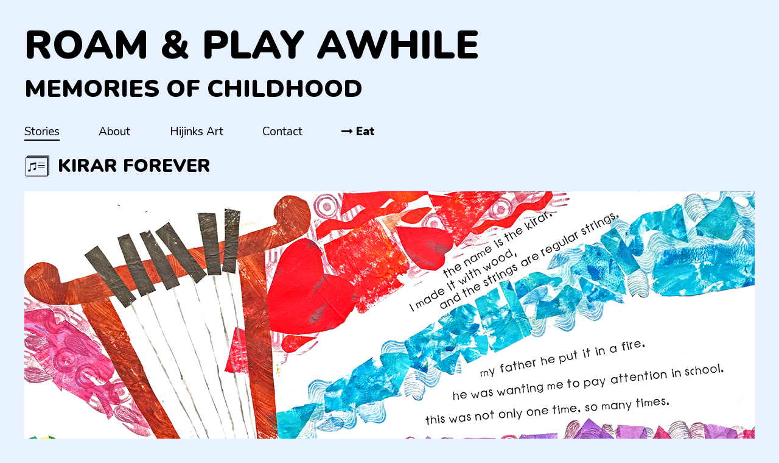

--- FILE ---
content_type: text/html
request_url: https://hijinksart.com/play/17KirarForever.html
body_size: 2206
content:
<!DOCTYPE html>
<html lang="en">
<head>
	<meta charset="UTF-8">
	<title>ROAM & PLAY AWHILE</title>
	<meta name="viewport" content="width=device-width, initial-scale=1.0">
	<link href="https://fonts.googleapis.com/css?family=Nunito:400,600i,900" rel="stylesheet">
	<link rel="stylesheet" href="https://maxcdn.bootstrapcdn.com/font-awesome/4.5.0/css/font-awesome.min.css">
	<link rel="stylesheet" href="styles/style.css"> 
	<script src="http://thecodeplayer.com/uploads/js/jquery-1.7.1.min.js" type="text/javascript"></script>
	<script src="scripts/main.js"></script>
	



</head>

<body>
<header>
	<h1><a href="index.html">Roam & Play Awhile</a></h1>
	<h3><a href="index.html">Memories of Childhood</a></h3>

	<div class="desktopNav">
		<a class="active" href="index.html">Stories</a>
		<a href="about.html">About</a>
		<a href="hijinks.html">Hijinks Art</a>
		<a href="contact.html">Contact</a>
		<a href="http://hijinksart.com/eat/"><b> <i class="fa fa-long-arrow-right" aria-hidden="true"></i> Eat</b></a>
	</div>
	<nav>
	  
	  <input id="nav" type="checkbox" />
	  
	  <label for="nav">
	    <b><i></i><i></i><i></i></b>
	  </label>
	  
	  <menu class="away">
	       <a href="index.html">Stories</a>
			<a href="about.html">About</a>
			<a href="hijinks.html">Hijinks Art</a>
			<a href="contact.html">Contact</a>
			<a href="http://hijinksart.com/eat/"><b><i class="fa fa-long-arrow-right" aria-hidden="true"></i> Eat </b></a>
	  </menu>
	</nav>
</header>
<div class="main">
		<div class="projectsheader">
			<!-- Created by Randall Beatty from the Noun Project-->
			<div class="svg">
				<svg xmlns="http://www.w3.org/2000/svg" xmlns:xlink="http://www.w3.org/1999/xlink" version="1.1" x="0px" y="0px" viewBox="256 475 100 125" enable-background="new 256 475 100 100" xml:space="preserve"><path d="M349.2,485.7H269c-1.1,0-1.9,0.9-1.9,1.9v1.2h-1.2c-1.1,0-1.9,0.9-1.9,1.9v1.2h-1.2c-1.1,0-1.9,0.9-1.9,1.9v68.6  c0,1.1,0.9,1.9,1.9,1.9H343c1.1,0,1.9-0.9,1.9-1.9v-1.2h1.2c1.1,0,1.9-0.9,1.9-1.9v-1.2h1.2c1.1,0,1.9-0.9,1.9-1.9v-68.6  C351.2,486.5,350.3,485.7,349.2,485.7z M342.6,562h-79.5v-67.8h79.5V562z M345.7,558.9h-0.8v-65.1c0-1.1-0.9-1.9-1.9-1.9h-76.7v-0.8  h79.5V558.9z M348.8,555.8h-0.8v-65.1c0-1.1-0.9-1.9-1.9-1.9h-76.7V488h79.5V555.8z M271,544.8c-0.5-0.6-0.8-1.5-0.8-2.3  c0-1.7,1.3-3.2,3.3-4c0.8-0.3,1.6-0.5,2.3-0.5c1.2,0,2.2,0.2,3,0.6v-22.2c0-0.4,0.2-0.7,0.6-0.8l20.2-4.9c0.5-0.1,1,0.2,1,0.8v22.7  c0,1.9-0.7,3.4-1.9,4.6c-1.4,1.2-3.1,1.9-4.6,1.9c-1.4,0-2.3-0.4-3-1.1c-0.5-0.6-0.8-1.5-0.8-2.3c0-1.5,0.9-2.8,2.6-3.7  c0.8-0.4,2.2-0.8,2.9-0.8c1.2,0,2.3,0.2,3.2,0.6v-16.6l-18.5,4.6v18.3c0,0.9-0.2,2.2-0.6,2.9c-0.8,1.9-3.6,3.5-5.8,3.5  C272.7,545.9,271.6,545.5,271,544.8z M307.9,513.3c0-0.6,0.5-1.2,1.2-1.2h24.1c0.6,0,1.2,0.5,1.2,1.2s-0.5,1.2-1.2,1.2h-24.1  C308.5,514.4,307.9,513.9,307.9,513.3z M307.9,522.6c0-0.6,0.5-1.2,1.2-1.2h24.1c0.6,0,1.2,0.5,1.2,1.2c0,0.6-0.5,1.2-1.2,1.2h-24.1  C308.5,523.8,307.9,523.2,307.9,522.6z M307.9,531.9c0-0.6,0.5-1.2,1.2-1.2h24.1c0.6,0,1.2,0.5,1.2,1.2s-0.5,1.2-1.2,1.2h-24.1  C308.5,533.1,307.9,532.6,307.9,531.9z"/></svg>
			</div>
			<h2>Kirar Forever</h2>
		</div>
		<img class="imgHeader" src="assets/full/8 kirar web.jpg" alt="">
		<div class="audio">
			<audio controls autoplay>
			  <source src="assets/music/17-Kirar-Forever.ogg" type="audio/ogg">
			  <source src="assets/music/17 Kirar Forever.mp3" type="audio/mpeg">
			Your browser does not support the audio element.
			</audio>
		</div>
		<div class="infoProject">
			<p>Despite his father’s disapproval, Dashim kept playing music.</p>
			<p>
			</p>

		</div>

		<div class="prevNext">
			
				<a href="16jumpingAllOver.html">
					<i class="fa fa-long-arrow-left" aria-hidden="true"></i>
					<p>Jumping All Over The Place </p>
				</a>

				<a class="right" href="18Laksan.html"><i class="fa fa-long-arrow-right" aria-hidden="true"></i>
					<p>Laskan Mo! </p></a>
		</div>
		<div class="archiveList">
			<a class="tooltip  interlude" href="01guinepSeed.html">
			   <img src="assets/thumbnails/interlude1.jpg" alt="Guinep Seed ">
			    <span id="tooltip-span">
			       Guinep Seed 
			    </span>
			</a>
			<a class="tooltip" href="02shoekeeper.html" >
			    <img src="assets/thumbnails/1 shop.jpg" alt="Shopkeeper">
			    <span id="two" >
			        Shopkeeper
			    </span>
			</a>
			<a class="tooltip " href="03cookandcatch.html">
			   <img src="assets/thumbnails/2 fruit.jpg" alt="Cook and Catch">
			    <span id="tooltip-span">
			       Cook and Catch
			    </span>
			</a>
			<a class="tooltip interlude " href="04sneaky.html">
			    <img src="assets/thumbnails/interlude2.jpg" alt="Sneaky">
			    <span id="tooltip-span">
			        Sneaky
			    </span>
			</a>
			<a class="tooltip" href="05abuela.html">
			    <img src="assets/thumbnails/3 loteria.jpg" alt="Abuela! Loteria!">
			    <span id="tooltip-span">
			       Abuela! Loteria!
			    </span>
			</a>
			<a class="tooltip" href="06KhatKhaten.html">
			    <img src="assets/thumbnails/4 hopscotch.jpg" alt="Khat Khaten Master">
			    <span id="tooltip-span">
			     Khat Khaten Master
			    </span>
			</a>
			<a class="tooltip interlude" href="07roamandplay.html">
				<img src="assets/thumbnails/interlude1.jpg" alt="Roam and Play Awhile">
			    <span id="tooltip-span">
			       Roam and Play Awhile
			    </span>
			</a>
			<a class="tooltip" href="08humber.html">
			    <img src="assets/thumbnails/5 humber.jpg" alt="Humber River Dreams">
			    <span id="tooltip-span">
			       Humber River Dreams 
			    </span>
			</a>
			<a class="tooltip " href="09FrogLegFry.html">
			   <img src="assets/thumbnails/6 bullfrog.jpg" alt="Frog Leg Fry">
			    <span id="tooltip-span">
			        Frog Leg Fry
			    </span>
			</a>
			<a class="tooltip interlude" href="10SoulTravel.html">
			    <img src="assets/thumbnails/interlude2.jpg" alt="Soul Travel">
			    <span id="tooltip-span">
			        Soul Travel 
			    </span>
			</a>
			<a class="tooltip" href="11Lexicographe.html">
			    <img src="assets/thumbnails/7dictionary.jpg" alt="Lexicographe">
			    <span id="tooltip-span">
			        Lexicographe
			    </span>
			</a>
			<a class="tooltip" href="12FunLikeThat.html">
			    <img src="assets/thumbnails/9 reggae.jpg" alt="Fun Like That">
			    <span id="tooltip-span">
			        Fun Like That 
			    </span>
			</a>
			<a class="tooltip interlude " href="13ReallyMyBaby.html">
			    <img src="assets/thumbnails/interlude1.jpg" alt="Really My Baby">
			    <span id="tooltip-span">
			        Really My Baby
			    </span>
			</a>
			<a class="tooltip" href="14SummersideDoll.html">
			    <img src="assets/thumbnails/10 corn.jpg" alt="Summerside Doll">
			    <span id="tooltip-span">
			        Summerside Doll
			    </span>
			</a>
			<a class="tooltip" href="15DoYouRemember.html">
			    <img src="assets/thumbnails/11 paperdoll.jpg" alt="Do You Remember?">
			    <span id="tooltip-span">
			        Do You Remember?
			    </span>
			</a>
			<a class="tooltip" href="16jumpingAllOver.html">
			    <img src="assets/thumbnails/interlude2.jpg" alt="Jumping All Over The Place ">
			    <span id="tooltip-span">
			       Jumping All Over The Place
			    </span>
			</a>
			<a class="tooltip activePlaylist" href="17KirarForever.html">
			   <img src="assets/thumbnails/8 kirar.jpg" alt="Kirar Forever">
			    <span id="tooltip-span">
			        Kirar Forever
			    </span>
			</a>
			<a class="tooltip" href="18Laksan.html">
			    <img src="assets/thumbnails/12 turumpo.jpg" alt="Laksan Mo!">
			    <span id="tooltip-span">
			        Laksan Mo!
			    </span>
			</a>
			<a class="tooltip interlude" href="19lut.html">
			    <img src="assets/thumbnails/interlude1.jpg" alt="Lut !">
			    <span id="tooltip-span">
			       Lut !
			    </span>
			</a>
			<a class="tooltip" href="20rounders.html">
			    <img src="assets/thumbnails/13 rounders.jpg" alt="Rounders">
			    <span id="tooltip-span">
			        Rounders
			    </span>
			</a>
			<a class="tooltip" href="21IceForever.html">
			    <img src="assets/thumbnails/14 hockey.jpg" alt="Ice Forever">
			    <span id="tooltip-span">
			       Ice Forever
			    </span>
			</a>
			<a class="tooltip interlude" href="22AllDayMarbles.html">
			    <img src="assets/thumbnails/interlude2.jpg" alt="All Day Marbles">
			    <span id="tooltip-span">
			        All Day Marbles
			    </span>
			</a>
			<a class="tooltip" href="23EternalChamp.html">
			    <img src="assets/thumbnails/15 g i joe.jpg"" alt="Eternal Champ">
			    <span id="tooltip-span">
			       Eternal Champ
			    </span>
			</a>
			<a class="tooltip" href="24LittleSeamstress.html" class="projectLink">
			    <img src="assets/thumbnails/16 doll dresses.jpg" alt="Little Seamstress">
			    <span id="tooltip-span">
			        Little Seamstress
			    </span>
			</a>
			<a class="tooltip interlude" href="25ReadyorNot.html">
			    <img src="assets/thumbnails/interlude2.jpg" alt="Ready or Not">
			    <span id="tooltip-span">
			        Ready or Not
			    </span>
			</a>
			<a class="tooltip" href="26TenSeconds.html">
			    <img src="assets/thumbnails/17 bicycle.jpg" alt="Ten Seconds">
			    <span id="tooltip-span">
			      Ten Seconds  
			    </span>
			</a>
			<a class="tooltip interlude" href="27RingRosie.html">
			    <img src="assets/thumbnails/interlude1.jpg" alt="Ring Rosie">
			    <span id="tooltip-span">
			     Ring Rosie 
			    </span>
			</a>
			<a class="tooltip" href="28WeSleepWell.html">
			   <img src="assets/thumbnails/18 moonlight.jpg" alt="We Sleep Well">
			    <span id="tooltip-span">
			       We Sleep Well
			    </span>
			</a>
			<a class="tooltip" href="29moonlight.html">
			    <img src="assets/thumbnails/interlude2.jpg" alt="We Sleep Well">
			    <span id="tooltip-span">
			      Moonlight Night
			    </span>
			</a>

		</div>

</div>


<footer>
	<h5>&copy; Hijinks Art 2020</h5>
</footer>

</body>
</html>

--- FILE ---
content_type: text/css
request_url: https://hijinksart.com/play/styles/style.css
body_size: 1718
content:
article, aside, details, figcaption, figure, footer, header, hgroup, nav, section, summary {
  display: block; }

audio, canvas, video {
  display: inline-block; }

audio:not([controls]) {
  display: none;
  height: 0; }

[hidden] {
  display: none; }

html {
  font-family: sans-serif;
  -webkit-text-size-adjust: 100%;
  -ms-text-size-adjust: 100%; }

a:focus {
  outline: thin dotted; }

a:active, a:hover {
  outline: 0; }

h1 {
  font-size: 2em; }

abbr[title] {
  border-bottom: 1px dotted; }

b, strong {
  font-weight: 700; }

dfn {
  font-style: italic; }

mark {
  background: #ff0;
  color: #000; }

code, kbd, pre, samp {
  font-family: monospace, serif;
  font-size: 1em; }

pre {
  white-space: pre-wrap;
  word-wrap: break-word; }

q {
  quotes: \201C \201D \2018 \2019; }

small {
  font-size: 80%; }

sub, sup {
  font-size: 75%;
  line-height: 0;
  position: relative;
  vertical-align: baseline; }

sup {
  top: -.5em; }

sub {
  bottom: -.25em; }

img {
  border: 0; }

svg:not(:root) {
  overflow: hidden; }

fieldset {
  border: 1px solid silver;
  margin: 0 2px;
  padding: .35em .625em .75em; }

button, input, select, textarea {
  font-family: inherit;
  font-size: 100%;
  margin: 0; }

button, input {
  line-height: normal; }

button, html input[type=button],
input[type=reset], input[type=submit] {
  -webkit-appearance: button;
  cursor: pointer; }

button[disabled], input[disabled] {
  cursor: default; }

input[type=checkbox], input[type=radio] {
  box-sizing: border-box;
  padding: 0; }

input[type=search] {
  -webkit-appearance: textfield;
  box-sizing: content-box; }

input[type=search]::-webkit-search-cancel-button, input[type=search]::-webkit-search-decoration {
  -webkit-appearance: none; }

textarea {
  overflow: auto;
  vertical-align: top; }

table {
  border-collapse: collapse;
  border-spacing: 0; }

body, figure {
  margin: 0; }

legend, button::-moz-focus-inner, input::-moz-focus-inner {
  border: 0;
  padding: 0; }

.clearfix:after {
  visibility: hidden;
  display: block;
  font-size: 0;
  content: " ";
  clear: both;
  height: 0; }

* {
  box-sizing: border-box; }

*, * {
  margin: 0;
  padding: 0; }

nav input {
  display: none; }

nav label {
  position: fixed;
  left: 15px;
  top: 7px;
  z-index: 999;
  cursor: pointer; }
  nav label strong {
    padding: 0 12px;
    width: 50px;
    height: 50px;
    line-height: 50px !important;
    color: black;
    position: absolute;
    right: 40px;
    top: 0px;
    transition: color 250ms ease; }
  nav label b {
    width: 40px;
    height: 40px;
    display: block;
    position: relative;
    right: 0;
    top: 0;
    cursor: pointer;
    transition: background 500ms ease; }
    nav label b i {
      display: block;
      background: black;
      width: 33px;
      height: 2px;
      position: absolute;
      top: 11px;
      border-radius: 1000px;
      transform-origin: 22px 0px;
      transition: transform 300ms cubic-bezier(0.09, 0.92, 0, 1.435), opacity 500ms ease; }
      nav label b i:nth-child(2) {
        top: 21px; }
      nav label b i:nth-child(3) {
        transform-origin: 24px 4px;
        top: 30px; }

nav menu {
  background: #e8f2ff;
  width: 100%;
  height: 50%;
  display: none;
  overflow: auto;
  transition: opacity 300ms ease;
  position: fixed;
  z-index: 998;
  top: 0;
  left: 0;
  border: 3px solid black; }
  nav menu a {
    margin: 0 auto;
    width: 100%;
    height: 45px;
    display: block;
    text-align: center; }
    nav menu a:hover {
      border-bottom: none; }
    nav menu a:first-child {
      margin-top: 100px; }
    nav menu a:last-child {
      margin-bottom: 75px; }
    nav menu a a {
      padding: 20px 0;
      font: 100 18px Lato, helvetica, sans-serif;
      text-transform: uppercase;
      text-decoration: none;
      text-align: center;
      color: #fff;
      display: block;
      border-bottom: rgba(255, 255, 255, 0.2) 1px solid; }

nav #nav:checked ~ label strong {
  color: rgba(255, 255, 255, 0.25); }

nav #nav:checked ~ label b {
  transition-delay: 100ms; }
  nav #nav:checked ~ label b i:nth-child(1) {
    transform: rotate(45deg) translate(6px, 11px); }
  nav #nav:checked ~ label b i:nth-child(2) {
    opacity: 0; }
  nav #nav:checked ~ label b i:nth-child(3) {
    transform: rotate(-45deg) translate(10px, -14px); }

nav #nav:checked ~ menu {
  display: block; }

.flex, .desktopNav, .projectsheader, .prevNext, .archiveList, .projectsMain {
  display: -ms-flexbox;
  display: flex;
  -ms-flex-flow: row wrap;
      flex-flow: row wrap; }

body {
  width: 95%;
  font-family: "Nunito", sans-serif;
  max-width: 1200px;
  margin: 0 auto;
  font-size: 19px;
  font-size: 1.9rem;
  background: #E8F2FF; }

a {
  text-decoration: none;
  color: black; }
  a:hover {
    border-bottom: 2px solid black; }

h1 {
  font-size: 65px;
  font-size: 6.5rem;
  text-transform: uppercase;
  font-weight: 900;
  margin: 30px 0 0; }
  h1 a:hover {
    border-bottom: none; }

h2 {
  font-size: 30px;
  font-size: 3rem;
  text-transform: uppercase;
  font-weight: 900; }

h3 {
  font-size: 40px;
  font-size: 4rem;
  margin: 0 0 30px;
  text-transform: uppercase; }
  h3 a:hover {
    border-bottom: none; }

h5 {
  font-size: 12px;
  font-size: 1.2rem;
  font-weight: 300; }

html {
  font-size: 62.5%; }

.active {
  border-bottom: 3px solid black; }

nav {
  display: none; }

.desktopNav {
  width: 48%;
  -ms-flex-pack: justify;
      justify-content: space-between; }

.projectsheader {
  margin: 20px 0; }
  .projectsheader h2 {
    -ms-flex-item-align: center;
        -ms-grid-row-align: center;
        align-self: center; }

.svg {
  width: 43px;
  height: 43px;
  overflow: hidden;
  margin-right: 12px; }

.imgHeader {
  width: 100%;
  height: auto; }

audio {
  width: 100%; }

.infoProject {
  margin: 20px 0; }

.prevNext {
  -ms-flex-pack: justify;
      justify-content: space-between; }

.right {
  text-align: right; }

.archiveList {
  margin: 20px 0 40px; }

.tooltip {
  margin: 7px auto;
  text-decoration: none; }
  .tooltip img {
    width: 80px;
    height: 80px;
    border-radius: 50%;
    border: 3px solid white;
    padding: 3px; }
    .tooltip img:hover {
      border: 3px solid black; }

.tooltip span {
  display: none; }

.tooltip:hover span {
  display: block;
  position: absolute;
  border: 2px solid black;
  background: white;
  padding: 10px;
  z-index: 999; }

.interlude img:hover {
  border: 3px solid red; }

.activePlaylist img {
  border: 3px solid black; }

.welcom {
  margin: 40px auto; }

.projectsMain {
  margin: 0 auto; }
  .projectsMain a:hover {
    border-bottom: none; }

.projectEach {
  width: 130px;
  text-align: center; }
  .projectEach img {
    width: 130px;
    height: auto;
    border-radius: 50%; }

.projectLink {
  margin: 20px auto;
  padding: 10px; }

.socialMedia {
  margin: 20px auto; }

.socialMediaContact {
  position: relative;
  top: 150px; }
  .socialMediaContact a {
    display: block;
    text-align: center;
    margin: 20px;
    border: none; }
    .socialMediaContact a i {
      margin-right: 5px; }
    .socialMediaContact a:hover {
      border-bottom: none; }

.active {
  border-bottom: 2px solid black; }

@media (max-width: 650px) {
  h1 {
    font-size: 50px;
    font-size: 5rem;
    margin-top: 50px; }
  h3 {
    font-size: 30px;
    font-size: 3rem; }
  nav {
    display: block; }
  .desktopNav {
    display: none; } }

@media (max-width: 650px) {
  .projectsMain {
    width: 100%; }
  h1 {
    font-size: 35px;
    font-size: 3.5rem; }
  h3 {
    font-size: 23px;
    font-size: 2.3rem; } }

/*# sourceMappingURL=style.css.map */


--- FILE ---
content_type: application/x-javascript
request_url: https://hijinksart.com/play/scripts/main.js
body_size: -71
content:
'use strict';

//active Links 

// $("desktopNav a").each(function() {
//     if (this.href == window.location.href) {
//         $(this).addClass("active");
//     }
// });

//Menu toggle
$('label').on('click', function (event) {
    // event.preventDefault();
    $('nav menu').toggleClass('away');
});

//span text menu
$(function () {
    var current = location.pathname;
    $('#nav li a').each(function () {
        var $this = $(this);
        // if the current path is like this link, make it active
        if ($this.attr('href').indexOf(current) !== -1) {
            $this.addClass('active');
        }
    });
});